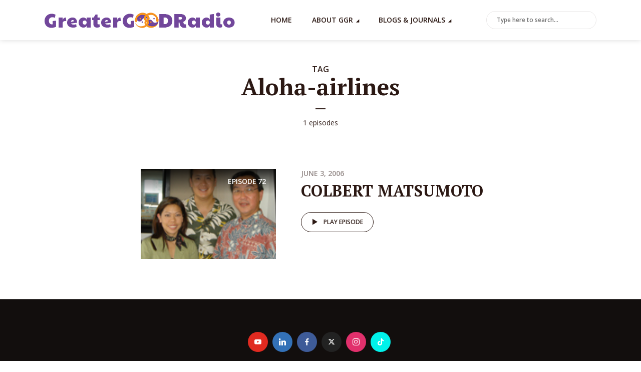

--- FILE ---
content_type: text/css
request_url: https://www.greatergoodradio.com/wp-content/plugins/meks-audio-player/assets/css/blocks.style.css?ver=1.3
body_size: 147
content:
.meks-ap-timestamp{margin-bottom:25px;display:block;clear:both}.meks-ap-timestamp a{margin-right:10px}
/*# sourceMappingURL=blocks.style.css.map*/